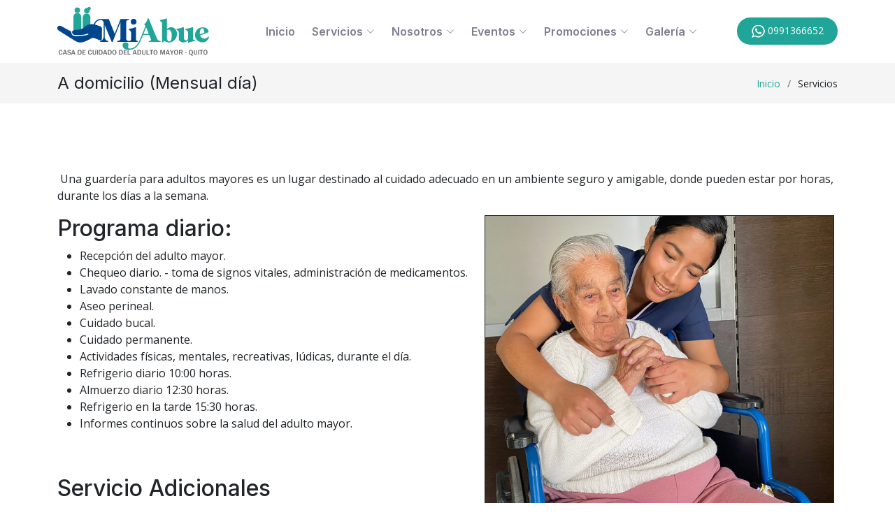

--- FILE ---
content_type: text/html; charset=utf-8
request_url: http://www.miabue.ec/v2/servicios-cuidado-adultos-mayores-casa-hogar-geriatrico-ancianato-calderon-carapungo-sa-jose-moran-carcelen-quito-norte-ecuador.php?tablajb=servicios&p=28&t=A-domicilio-(Mensual-dia)&
body_size: 3696
content:
<!DOCTYPE html>
<html lang="en">

<head>
  <meta charset="utf-8">
  <meta content="width=device-width, initial-scale=1.0" name="viewport">

  
  <title>A domicilio (Mensual día)  MI ABUE:  v2 servicios, cuidado, adultos, mayores, casa, hogar, geriatrico, ancianato, calderon, carapungo, sa, jose, moran, carcelen, quito, norte, ecuador </title>
<meta name="Keywords" content="A domicilio (Mensual día)  MI ABUE:  v2 servicios, cuidado, adultos, mayores, casa, hogar, geriatrico, ancianato, calderon, carapungo, sa, jose, moran, carcelen, quito, norte, ecuador "/>
<meta name="Description" content="A domicilio (Mensual día)  MI ABUE:  v2 servicios, cuidado, adultos, mayores, casa, hogar, geriatrico, ancianato, calderon, carapungo, sa, jose, moran, carcelen, quito, norte, ecuador "/>
<meta name="Subject" content="A domicilio (Mensual día)  MI ABUE:  v2 servicios, cuidado, adultos, mayores, casa, hogar, geriatrico, ancianato, calderon, carapungo, sa, jose, moran, carcelen, quito, norte, ecuador " />

  <!-- Favicons -->
  <link href="assets/img/favicon.png" rel="icon">
  <link href="assets/img/apple-touch-icon.png" rel="apple-touch-icon">

  <!-- Google Fonts -->
  <link rel="preconnect" href="https://fonts.googleapis.com">
  <link rel="preconnect" href="https://fonts.gstatic.com" crossorigin>
  <link href="https://fonts.googleapis.com/css2?family=Open+Sans:ital,wght@0,300;0,400;0,500;0,600;0,700;1,300;1,400;1,600;1,700&family=Vidaloka:ital,wght@0,300;0,400;0,500;0,600;0,700;1,300;1,400;1,500;1,600;1,700&family=Inter:ital,wght@0,300;0,400;0,500;0,600;0,700;1,300;1,400;1,500;1,600;1,700&display=swap" rel="stylesheet">

  <!-- Vendor CSS Files -->
  <link href="assets/vendor/bootstrap/css/bootstrap.min.css" rel="stylesheet">
  <link href="assets/vendor/bootstrap-icons/bootstrap-icons.css" rel="stylesheet">
  <link href="assets/vendor/aos/aos.css" rel="stylesheet">
  <link href="assets/vendor/glightbox/css/glightbox.min.css" rel="stylesheet">
  <link href="assets/vendor/swiper/swiper-bundle.min.css" rel="stylesheet">

  <!-- Template Main CSS File -->
  <link href="assets/css/main4.css" rel="stylesheet">

  <!-- =======================================================
  * Template Name: Yummy
  * Updated: May 30 2023 with Bootstrap v5.3.0
  * Template URL: https://bootstrapmade.com/yummy-bootstrap-restaurant-website-template/
  * Author: BootstrapMade.com
  * License: https://bootstrapmade.com/license/
  ======================================================== -->
</head>

<body>
<div id="divjb">
  <h1>A domicilio (Mensual dÃ­a)  MI ABUE:  v2 servicios, cuidado, adultos, mayores, casa, hogar, geriatrico, ancianato, calderon, carapungo, sa, jose, moran, carcelen, quito, norte, ecuador </h1>
</div>
  <!-- ======= Header ======= -->
  <header id="header" class="header fixed-top d-flex align-items-center">
    <div class="container d-flex align-items-center justify-content-between">

      <a href="index.php" class="logo d-flex align-items-center me-auto me-lg-0">
        <!-- Uncomment the line below if you also wish to use an image logo -->
        <img src="assets/img/mi-abue-casa-de-cuidado-de-adultos-mayores-ancianato-cuidado-de-abuelos-quito-norte-calderon-carapungo-pomasqui-carcelen-cumbaya-quito-ecuador2.png" alt="">
        <!-- <h1>Yummy<span>.</span></h1> -->
      </a>

      <nav id="navbar" class="navbar">
        <ul>
          <li><a href="index.php">Inicio</a></li>
          <li class="dropdown"><a href="#"><span>Servicios</span> <i class="bi bi-chevron-down dropdown-indicator"></i></a>
            <ul>
                <li><a href=servicios-cuidado-adultos-mayores-casa-hogar-geriatrico-ancianato-calderon-carapungo-sa-jose-moran-carcelen-quito-norte-ecuador.php?tablajb=servicios&p=20&t=Guarderia-(Lunes-a-viernes)&>Guardería (Lunes a viernes)</a></li><li><a href=servicios-cuidado-adultos-mayores-casa-hogar-geriatrico-ancianato-calderon-carapungo-sa-jose-moran-carcelen-quito-norte-ecuador.php?tablajb=servicios&p=24&t=Guarderia-(Lunes-a-sabados)&>Guardería (Lunes a sábados)</a></li><li id="activejb" class="activejb"><a href=servicios-cuidado-adultos-mayores-casa-hogar-geriatrico-ancianato-calderon-carapungo-sa-jose-moran-carcelen-quito-norte-ecuador.php?tablajb=servicios&p=28&t=A-domicilio-(Mensual-dia)& id="current">A domicilio (Mensual día)</a></li><li><a href=servicios-cuidado-adultos-mayores-casa-hogar-geriatrico-ancianato-calderon-carapungo-sa-jose-moran-carcelen-quito-norte-ecuador.php?tablajb=servicios&p=26&t=A-domicilio-(Mensual-noche)&>A domicilio (Mensual noche)</a></li><li><a href=servicios-cuidado-adultos-mayores-casa-hogar-geriatrico-ancianato-calderon-carapungo-sa-jose-moran-carcelen-quito-norte-ecuador.php?tablajb=servicios&p=27&t=Asilo-permanente&>Asilo permanente</a></li><li><a href=servicios-cuidado-adultos-mayores-casa-hogar-geriatrico-ancianato-calderon-carapungo-sa-jose-moran-carcelen-quito-norte-ecuador.php?tablajb=servicios&p=23&t=Ambiente-Familiar,-Confort-y-Seguridad&>Ambiente Familiar, Confort y Seguridad</a></li><li><a href=servicios-cuidado-adultos-mayores-casa-hogar-geriatrico-ancianato-calderon-carapungo-sa-jose-moran-carcelen-quito-norte-ecuador.php?tablajb=servicios&p=21&t=Cuidados-a-Adultos-Mayores&>Cuidados a Adultos Mayores</a></li>            </ul>
          </li>
          <li class="dropdown"><a href="#"><span>Nosotros</span> <i class="bi bi-chevron-down dropdown-indicator"></i></a>
            <ul>
                <li><a href=nosotros-cuidado-adultos-mayores-casa-hogar-geriatrico-ancianato-calderon-carapungo-sa-jose-moran-carcelen-quito-norte-ecuador.php?tablajb=empresa&p=5&t=Nuestro-Personal&>Nuestro Personal</a></li><li><a href=nosotros-cuidado-adultos-mayores-casa-hogar-geriatrico-ancianato-calderon-carapungo-sa-jose-moran-carcelen-quito-norte-ecuador.php?tablajb=empresa&p=4&t=Acerca-de-MI-ABUE&>Acerca de MI ABUE</a></li><li><a href=nosotros-cuidado-adultos-mayores-casa-hogar-geriatrico-ancianato-calderon-carapungo-sa-jose-moran-carcelen-quito-norte-ecuador.php?tablajb=empresa&p=1&t=Nuestras-Instalaciones&>Nuestras Instalaciones</a></li><li><a href=nosotros-cuidado-adultos-mayores-casa-hogar-geriatrico-ancianato-calderon-carapungo-sa-jose-moran-carcelen-quito-norte-ecuador.php?tablajb=empresa&p=3&t=Nuestro-Compromiso&>Nuestro Compromiso</a></li>            </ul>
          </li>
          <li class="dropdown"><a href="#"><span>Eventos</span> <i class="bi bi-chevron-down dropdown-indicator"></i></a>
            <ul>
                <li><a href=eventos-cuidado-adultos-mayores-casa-hogar-geriatrico-ancianato-calderon-carapungo-sa-jose-moran-carcelen-quito-norte-ecuador.php?tablajb=eventos&p=4&t=Atencion-Personalizada&>Atención Personalizada</a></li><li><a href=eventos-cuidado-adultos-mayores-casa-hogar-geriatrico-ancianato-calderon-carapungo-sa-jose-moran-carcelen-quito-norte-ecuador.php?tablajb=eventos&p=3&t=Actividades-Diarias&>Actividades Diarias</a></li>            </ul>
          </li>
          <li class="dropdown"><a href="#"><span>Promociones</span> <i class="bi bi-chevron-down dropdown-indicator"></i></a>
            <ul>
                            </ul>
          </li>
          <li class="dropdown"><a href="#"><span>Galer&iacute;a</span> <i class="bi bi-chevron-down dropdown-indicator"></i></a>
            <ul>
                <li><a href=galeria-fotos-cuidado-adultos-mayores-casa-hogar-geriatrico-ancianato-calderon-carapungo-sa-jose-moran-carcelen-quito-norte-ecuador.php?tablajb=galeria&p=3&t=Momentos-Memorables&>Momentos Memorables</a></li>            </ul>
          </li>
          <!-- <li><a href="contacto-casa-de-cuidado-guarderia-adulto-mayor-ancianos-enfermeria-quito-norte-calderon-carapungo-san-jose-de-moran-quito-ecuador.php">Contacto</a></li> -->
        </ul>
      </nav><!-- .navbar -->

      <a class="btn-book-a-table" href="https://api.whatsapp.com/send?phone=593991366652&text=%C2%A1Hola%21%20Quiero%20contactarme%20con%20Mi%20Abue" target="_blank"><img src="assets/img/wa.png"> 0991366652</a>
      <i class="mobile-nav-toggle mobile-nav-show bi bi-list"></i>
      <i class="mobile-nav-toggle mobile-nav-hide d-none bi bi-x"></i>

    </div>
  </header><!-- End Header -->

  <main id="main">

    <!-- ======= Breadcrumbs ======= -->
    <div class="breadcrumbs">
      <div class="container">

        <div class="d-flex justify-content-between align-items-center">
          <h2>A domicilio (Mensual día)</h2>
          <ol>
            <li><a href="index.php">Inicio</a></li>
            <li>Servicios</li>
          </ol>
        </div>

      </div>
    </div><!-- End Breadcrumbs -->

    <section class="sample-page">
      <div class="container" data-aos="fade-up">

        
<p align=justify><p>&nbsp;Una guarder&iacute;a para adultos mayores es un lugar destinado al cuidado adecuado en un ambiente seguro y amigable, donde pueden estar por horas, durante los d&iacute;as a la semana.</p>
<p><img src="/userfiles/image/mi-abue-hogar-ancianos-quito-ecuador/cuidado-adultos-mayores-ancianos-quito-norte-ecuador.jpg" alt="mi-abue-hogar-ancianos-quito-ecuador/cuidado-adultos-mayores-ancianos-quito-norte-ecuador guarderia" width="500" hspace="5" border="1" align="right" /></p>
<h2>Programa diario:</h2>
<ul>
    <li>Recepci&oacute;n del adulto mayor.</li>
    <li>Chequeo diario. - toma de signos vitales, administraci&oacute;n de medicamentos.</li>
    <li>Lavado constante de manos.&nbsp;</li>
    <li>Aseo perineal.</li>
    <li>Cuidado bucal.</li>
    <li>Cuidado permanente.&nbsp;&nbsp;</li>
    <li>Actividades f&iacute;sicas, mentales, recreativas, l&uacute;dicas, durante el d&iacute;a.&nbsp;</li>
    <li>Refrigerio diario 10:00 horas.&nbsp;</li>
    <li>Almuerzo diario 12:30 horas.&nbsp;</li>
    <li>Refrigerio en la tarde 15:30 horas.</li>
    <li>Informes continuos sobre la salud del adulto mayor.&nbsp;</li>
</ul>
<h2>&nbsp;</h2>
<h2>Servicio Adicionales</h2>
<ul>
    <li>Transporte puerta a puerta.&nbsp;</li>
    <li>Controles de medicina general.&nbsp;</li>
    <li>Atenci&oacute;n de podolog&iacute;a.&nbsp;</li>
    <li>Peluquer&iacute;a y manicure.&nbsp;</li>
    <li>Paseos mensuales.&nbsp;</li>
    <li>Desayunos.&nbsp;</li>
    <li>Cenas.&nbsp;</li>
    <li>Apertura a realizar cumplea&ntilde;os.</li>
</ul>
<div><strong>Horario de atenci&oacute;n: de lunes a viernes de 8:00 a 17:30 Costo $ 900 d&oacute;lares.&nbsp;</strong></div>
<div>&nbsp;</div></p><br />

<div style="height:1px; overflow:hidden; width:100%; clear:both">&nbsp;</div>

<div style="height:1px; overflow:hidden; width:100%; clear:both">&nbsp;</div>

      </div>
    </section>

  </main><!-- End #main -->

  <!-- ======= Footer ======= -->
  <footer id="footer" class="footer">

    <div class="container">
      <div class="row gy-3">
        <div class="col-lg-3 col-md-6 d-flex">
          <i class="bi bi-geo-alt icon"></i>
          <div>
            <h4>Direccci&oacute;n</h4>
            <p>
              Av. Carlos Mantilla E6-38 y el Dorado, San Jos&eacute; de Mor&aacute;n<br>Quito, Ecuador<br>
            </p>
          </div>

        </div>

        <div class="col-lg-3 col-md-6 footer-links d-flex">
          <i class="bi bi-telephone icon"></i>
          <div>
            <h4>Contacto</h4>
            <p>
              <strong>Tel&eacute;fono:</strong> 2030874 /2034648  / 0991366652<br>
              <strong>Email:</strong> contacto@miabue.ec<br>
            </p>
          </div>
        </div>

        <div class="col-lg-3 col-md-6 footer-links d-flex">
          <i class="bi bi-clock icon"></i>
          <div>
            <h4>Horarios de Atenci&oacute;n</h4>
            <p>
              <strong>Lunes a Viernes:</strong>  8:00 a 17:30
              
            </p>
          </div>
        </div>

        <div class="col-lg-3 col-md-6 footer-links">
          <h4>Siguenos</h4>
          <div class="social-links d-flex">
            <a href="https://www.youtube.com/@miabue" target="_blank" class="youtube"><i class="bi bi-youtube"></i></a>
            <a href="https://www.facebook.com/miabue.ec/" target="_blank" class="facebook"><i class="bi bi-facebook"></i></a>
            <a href="https://www.instagram.com/miabue.ec/" target="_blank" class="instagram"><i class="bi bi-instagram"></i></a>
            <a href="https://www.tiktok.com/@miabue.ec?lang=es" target="_blank" class="tiktok"><i class="bi bi-tiktok"></i></a>
          </div>
            <div id="sidebar2">
<li><a href=noticias-novedades-cuidado-adultos-mayores-casa-hogar-geriatrico-ancianato-calderon-carapungo-sa-jose-moran-carcelen-quito-norte-ecuador.php?tablajb=noticias&p=24&t=Pizza-Familiar-todos-los-dias&>Pizza Familiar todos los dias</a></li><li><a href=noticias-novedades-cuidado-adultos-mayores-casa-hogar-geriatrico-ancianato-calderon-carapungo-sa-jose-moran-carcelen-quito-norte-ecuador.php?tablajb=noticias&p=23&t=Pizza-Familiar-todos-los-dias&>Pizza Familiar todos los dias</a></li><li><a href=noticias-novedades-cuidado-adultos-mayores-casa-hogar-geriatrico-ancianato-calderon-carapungo-sa-jose-moran-carcelen-quito-norte-ecuador.php?tablajb=noticias&p=22&t=Actividades-Diarias&>Actividades Diarias</a></li><li><a href=noticias-novedades-cuidado-adultos-mayores-casa-hogar-geriatrico-ancianato-calderon-carapungo-sa-jose-moran-carcelen-quito-norte-ecuador.php?tablajb=noticias&p=21&t=Team-Bulding&>Team Bulding</a></li><li><a href=noticias-novedades-cuidado-adultos-mayores-casa-hogar-geriatrico-ancianato-calderon-carapungo-sa-jose-moran-carcelen-quito-norte-ecuador.php?tablajb=noticias&p=20&t=TESTIMONIOS-DE-HOMBRES&>TESTIMONIOS DE HOMBRES</a></li></div>
        </div>

      </div>
    </div>

    <div class="container">
      <div class="copyright">
        &copy; Copyright <strong><span>MiAbue.ec</span></strong>. Todos los derechos reservados
      </div>
      <div class="credits">
        <!-- All the links in the footer should remain intact. -->
        <!-- You can delete the links only if you purchased the pro version. -->
        <!-- Licensing information: https://bootstrapmade.com/license/ -->
        <!-- Purchase the pro version with working PHP/AJAX contact form: https://bootstrapmade.com/yummy-bootstrap-restaurant-website-template/ -->
        Designed by <a href="https://bootstrapmade.com/">BootstrapMade</a> - Implementaci&oacute;n by <a href="https://amenestudio.net.com/" target="">Am&eacute;nEstudio Expertos en Google Ecuador</a>
      </div>
    </div>

  </footer><!-- End Footer -->
  <!-- End Footer -->

  <a href="#" class="scroll-top d-flex align-items-center justify-content-center"><i class="bi bi-arrow-up-short"></i></a>

  <div id="preloader"></div>

  <!-- Vendor JS Files -->
  <script src="assets/vendor/bootstrap/js/bootstrap.bundle.min.js"></script>
  <script src="assets/vendor/aos/aos.js"></script>
  <script src="assets/vendor/glightbox/js/glightbox.min.js"></script>
  <script src="assets/vendor/purecounter/purecounter_vanilla.js"></script>
  <script src="assets/vendor/swiper/swiper-bundle.min.js"></script>
  <script src="assets/vendor/php-email-form/validate.js"></script>

  <!-- Template Main JS File -->
  <script src="assets/js/main.js"></script>

</body>

</html>